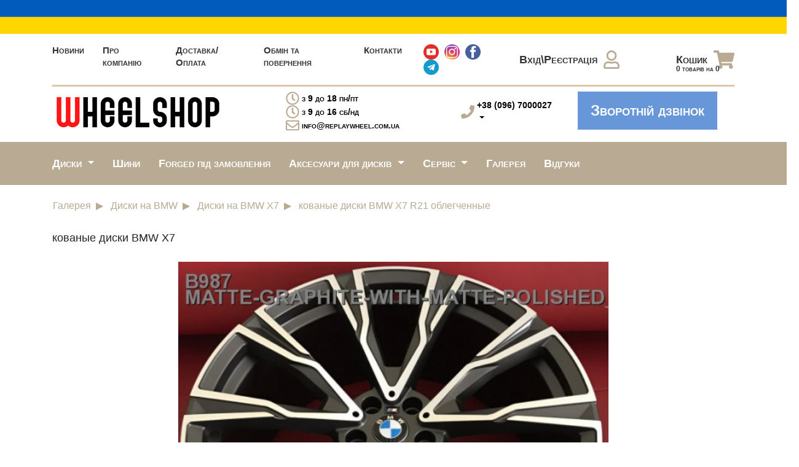

--- FILE ---
content_type: text/html; charset=UTF-8
request_url: https://www.wheelshop.com.ua/galleries/kovanye-diski-bmw-x7-r21-oblegchennye
body_size: 77374
content:
<!DOCTYPE html>
<html lang="ru">
<head>
    <title>Купить кованые диски BMW X7 R21,22 G07, XB7 Alpina R23 - или оригинал</title>
    <!-- Meta -->
    <meta charset="UTF-8">
    <meta name="viewport" content="width=device-width, initial-scale=1, user-scalable=no, maximum-scale=1">
    <meta http-equiv="Content-Type" content="text/html; charset=utf-8"/>
    <meta name="description"
          content="Купить кованые оригинальные облегченные диски BMW X7M R21,22,23 G07, XB7 Alpina R23 в наличии и под заказ на оптовом складе в Украине с гарантией качества, эксклюзивные кованые диски в Киеве">
    
    <link rel=canonical href="https://www.wheelshop.com.ua/galleries/kovanye-diski-bmw-x7-r21-oblegchennye" />

    <meta http-equiv="X-UA-Compatible" content="IE=edge">
    <meta name="mobile-web-app-capable" content="yes">
    <meta name="apple-mobile-web-app-capable" content="yes">
    <meta name="apple-mobile-web-app-title" content="">
    
    <meta property="og:title"
          content="Купить кованые диски BMW X7 R21,22 G07, XB7 Alpina R23 - или оригинал"/>
    <meta property="og:description"
          content="Купить кованые оригинальные облегченные диски BMW X7M R21,22,23 G07, XB7 Alpina R23 в наличии и под заказ на оптовом складе в Украине с гарантией качества, эксклюзивные кованые диски в Киеве"/>
    <meta property="og:type" content="text/html"/>
    <meta property="og:url" content=""/>
    <meta property="og:image" content="https://www.wheelshop.com.ua/photo/galleries/b/kovanye-diski-bmw-x7-r21-oblegchennye_257_0.jpg"/>
    <meta name="msapplication-TileImage" content="/favicon.ico">
    <link rel="icon" type="image/png" href="/favicon.ico" sizes="16x16"/>
    <!-- Google Tag Manager -->
    <script>(function(w,d,s,l,i){w[l]=w[l]||[];w[l].push({'gtm.start':
                new Date().getTime(),event:'gtm.js'});var f=d.getElementsByTagName(s)[0],
            j=d.createElement(s),dl=l!='dataLayer'?'&l='+l:'';j.async=true;j.src=
            'https://www.googletagmanager.com/gtm.js?id='+i+dl;f.parentNode.insertBefore(j,f);
        })(window,document,'script','dataLayer','GTM-KXNQX78K');</script>

    

    <!-- Bootstrap CSS-->
    <link rel="stylesheet" href="https://stackpath.bootstrapcdn.com/bootstrap/4.1.3/css/bootstrap.min.css"
          integrity="sha384-MCw98/SFnGE8fJT3GXwEOngsV7Zt27NXFoaoApmYm81iuXoPkFOJwJ8ERdknLPMO" crossorigin="anonymous">
    <!-- Normalize CSS -->
    <link rel="stylesheet" href="/css/normalize.css">
    <!-- jQuery -->
    <script src="https://code.jquery.com/jquery-3.3.1.min.js"
            integrity="sha256-FgpCb/KJQlLNfOu91ta32o/NMZxltwRo8QtmkMRdAu8=" crossorigin="anonymous"></script>
    <script
            src="https://code.jquery.com/ui/1.12.1/jquery-ui.min.js"
            integrity="sha256-VazP97ZCwtekAsvgPBSUwPFKdrwD3unUfSGVYrahUqU="
            crossorigin="anonymous"></script>
    <!-- Font Awesome -->
    <script defer src="https://use.fontawesome.com/releases/v5.6.1/js/all.js"
            integrity="sha384-R5JkiUweZpJjELPWqttAYmYM1P3SNEJRM6ecTQF05pFFtxmCO+Y1CiUhvuDzgSVZ"
            crossorigin="anonymous"></script>
    
    <!--  My CSS -->
    <link rel="stylesheet" href="/css/style.css?v12.2.1">
    <link rel="stylesheet" href="/css/style-no-scss.css?v13.4">

        <meta name="facebook-domain-verification" content="ia1g1518qhuh9n7za2dcu1p4fb73u7" />
    <meta name="google-site-verification" content="sudrkhXV1__b3wuAMrFfVura-q3Lzjf9eInk2CAbGnU" />
                <!-- Facebook Pixel Code -->
        <script>
            !function(f,b,e,v,n,t,s)
            {if(f.fbq)return;n=f.fbq=function(){n.callMethod?
                n.callMethod.apply(n,arguments):n.queue.push(arguments)};
                if(!f._fbq)f._fbq=n;n.push=n;n.loaded=!0;n.version='2.0';
                n.queue=[];t=b.createElement(e);t.async=!0;
                t.src=v;s=b.getElementsByTagName(e)[0];
                s.parentNode.insertBefore(t,s)}(window, document,'script',
                'https://connect.facebook.net/en_US/fbevents.js');
            fbq('init', '489712145226310');
            fbq('track', 'PageView');
        </script>
        <noscript><img height="1" width="1" style="display:none"
                       src="https://www.facebook.com/tr?id=489712145226310&ev=PageView&noscript=1"
            /></noscript>
        <!-- End Facebook Pixel Code -->

        <!-- leeloo init code -->
        <script>
            window.LEELOO = function(){
                window.LEELOO_INIT = { id: '670f8f1c2d326decef75f30c' };
                var js = document.createElement('script');
                js.src = 'https://app.leeloo.ai/init.js';
                js.async = true;
                document.getElementsByTagName('head')[0].appendChild(js);
            }; LEELOO();
        </script>
        <!-- end leeloo init code -->

                    <script>window.LEELOO_LEADGENTOOLS = (window.LEELOO_LEADGENTOOLS || []).concat('2upc92');</script>
                </head>
<body>
<!-- Google Tag Manager (noscript) -->
<noscript><iframe src="https://www.googletagmanager.com/ns.html?id=GTM-KXNQX78K"
                  height="0" width="0" style="display:none;visibility:hidden"></iframe></noscript>
<!-- End Google Tag Manager (noscript) -->


<div class="assistance_military">
    
    </div>
<div id="wrap">
<header>
    <div class="container">
        <div class="head-top pt-lg-3 pb-lg-3">
            <div class="row">
                <div class="col-lg-8 d-flex align-items-center">
                    <ul>
                                                    <li><a href="https://www.wheelshop.com.ua/news" title="Новини">Новини</a></li>
                                                    <li><a href="https://www.wheelshop.com.ua/about" title="Ковані та легкосплавні диски">Про компанію</a></li>
                                                    <li><a href="https://www.wheelshop.com.ua/delivery" title="Способи доставки та оплата">Доставка/Оплата</a></li>
                                                    <li><a href="https://www.wheelshop.com.ua/warranty" title="Гарантія та  сервісне обслуговування">Обмін та повернення</a></li>
                                                    <li><a href="https://www.wheelshop.com.ua/contacts" title="Контакти">Контакти</a></li>
                                                <li class="icon-social">
                            <a href="https://www.youtube.com/user/strela077" target="_blank"><img src="/img/social/youtube.png" border="0"></a>
                            <a href="https://www.instagram.com/wheelshop.com.ua/" target="_blank"><img src="/img/social/instagram.png" border="0"></a>
                            <a href="https://www.facebook.com/wheelshop.com.ua/" target="_blank"><img src="/img/social/facebook.png" border="0"></a>
                            
                                <a href="https://wep.wf/2upc92" target="_blank"><img src="/img/social/telegram.png" border="0"></a>
                                                    </li>
                    </ul>
                </div>
                <div class="col-lg-4 d-flex justify-content-between">
                                            <a href="https://www.wheelshop.com.ua/login" class="d-flex align-items-center">Вхід\Реєстрація<i class="far fa-user"></i></a>
                                        <a href="https://www.wheelshop.com.ua/cart" class="d-flex align-items-center cart_top">Кошик<i class="fas fa-shopping-cart"></i><span></span></a>
                </div>
            </div>
        </div>
        <div class="head-mid pt-lg-2 pb-lg-3">
            <div class="row">
                <div class="col-lg-4">
                    <a href="https://www.wheelshop.com.ua">
                        <img src="/img/logo.png?20250604" alt="">
                    </a>
                </div>
                <div class="col-lg">
                    <ul class="mail h-100 d-flex justify-content-between flex-column">
                        <li><i class="far fa-clock mr-1"></i> з 9 до 18 пн/пт</li>
                        <li><i class="far fa-clock mr-1"></i> з 9 до 16 сб/нд</li>
                        <li><i class="far fa-envelope mr-1"></i><a href="mail:info@replaywheel.com.ua">info@replaywheel.com.ua</a></li>
                    </ul>
                </div>
                <div class="col-lg-2 d-flex align-self-center justify-content-between">
                    <i class="fas fa-phone mr-1 align-self-center"></i>
                    <ul class="num h-100 d-flex flex-column"><!-- <i class="fas fa-phone"></i> -->
                        
                        <li><div class="dropdown dropdown-phones">
    <a class="dropdown-toggle" href="#" role="button" id="dropdownPhonetopMobileMenuLink" data-toggle="dropdown" aria-haspopup="true" aria-expanded="false">
        +38 (096) 7000027
    </a>
    <div class="dropdown-menu" aria-labelledby="dropdownPhonetopMobileMenuLink">
                    <h6 class="dropdown-header">Диски</h6>
                            <a class="dropdown-item" href="tel:+380967000027">+38 (096) 7000027</a>
                            <a class="dropdown-item" href="tel:+380967000010">+38 (096) 7000010</a>
                                <h6 class="dropdown-header">Шини</h6>
                            <a class="dropdown-item" href="tel:+380960070008">+38 (096) 0070008</a>
                            <a class="dropdown-item" href="tel:+380960070001">+38 (096) 0070001</a>
                                <h6 class="dropdown-header">Шиномонтаж і покраска</h6>
                            <a class="dropdown-item" href="tel:+380960070006">+38 (096) 0070006</a>
                                <h6 class="dropdown-header">Розвал</h6>
                            <a class="dropdown-item" href="tel:+380970070785">+38 (097) 0070785</a>
                                <h6 class="dropdown-header">Мийка</h6>
                            <a class="dropdown-item" href="tel:+380680070006">+38 (068) 0070006</a>
                        </div>
</div></li>
                    </ul>
                </div>
                <style>
                    .list_phone_montag{
                        display: flex;
                        flex-flow: column;
                        border: 1px solid #b9aa93;
                        border-radius: 4px;
                        padding: 4px;
                    }
                    .list_phone_montag a{
                        color: red;
                    }
                    .list_phone_montag div{
                        text-align: right;
                        font-size: 10px;
                        width: 100%;
                        color: red;
                    }
                </style>
                <div class="col-lg">
                    <a href="" class="btn btn2" data-win="callback">Зворотній дзвінок</a>
                </div>
            </div>
        </div>
        <div class="head-mob">
            <nav class="navbar navbar-expand-xl px-0">
                <a href="https://www.wheelshop.com.ua">
                    <img src="/img/logo.png?20220405" alt="">
                </a>

                <button class="navbar-dark bg-dark navbar-toggler" type="button" data-toggle="collapse" data-target="#navbarSupportedContent" aria-controls="navbarSupportedContent" aria-expanded="false" aria-label="Toggle navigation">
                    <span class=" navbar-toggler-icon"></span>
                </button>
                <div class="account col-12 d-flex justify-content-between">
                                            <a href="https://www.wheelshop.com.ua/login" class="d-flex align-items-center">Вхід\Реєстрація<i class="far fa-user"></i></a>
                                        <a href="https://www.wheelshop.com.ua/cart" class="d-flex align-items-center cart_top">Кошик<i class="fas fa-shopping-cart"></i><span></span></a>
                </div>
                <div class="collapse navbar-collapse" id="navbarSupportedContent">
                    <div class="row mt-3">
                        <div class="col-xl-3 col-lg-3 col-md-6 col-sm-6 col-7">
                            <ul class=" menu">
                        <li><a href="https://www.wheelshop.com.ua/news" title="Новини">Новини</a></li>
                                <li><a href="https://www.wheelshop.com.ua/about" title="Ковані та легкосплавні диски">Про компанію</a></li>
                                <li><a href="https://www.wheelshop.com.ua/delivery" title="Способи доставки та оплата">Доставка/Оплата</a></li>
                                <li><a href="https://www.wheelshop.com.ua/warranty" title="Гарантія та  сервісне обслуговування">Обмін та повернення</a></li>
                                <li><a href="https://www.wheelshop.com.ua/contacts" title="Контакти">Контакти</a></li>
                
</ul>                        </div>
                        <div class="col-xl-2 col-lg-2 col-md-6 col-sm-6 col-5">
                            <ul class=" menu">
                        <li>
                <div class="dropdown show">
                    <a class="dropdown-toggle" href="#" role="button" id="dropdownMenuLink" data-toggle="dropdown" aria-haspopup="true" aria-expanded="false">
                        Диски
                    </a>

                    <div class="dropdown-menu" aria-labelledby="dropdownMenuLink">
                                                                                    <a class="dropdown-item" href="https://www.wheelshop.com.ua/wheels/makes" title="Виробники">Виробники</a>
                                                                                                                <a class="dropdown-item" href="https://www.wheelshop.com.ua/liti" title="Литі диски">Литі</a>
                                                                                                                <a class="dropdown-item" href="https://www.wheelshop.com.ua/stalevi" title="Сталеві диски">Сталеві</a>
                                                                                                                <a class="dropdown-item" href="https://www.wheelshop.com.ua/forged" title="Ковані диски">Ковані</a>
                                                                                                                <a class="dropdown-item" href="https://www.wheelshop.com.ua/ff" title="Flow Forming диски">Flow Forming</a>
                                                                        </div>
                </div>
            </li>
                                <li><a href="https://www.wheelshop.com.ua/tires" title="Шини">Шини</a></li>
                                <li><a href="https://www.wheelshop.com.ua/wheels/forged" title="Ковані диски під замовлення">Forged під замовлення</a></li>
                                <li>
                <div class="dropdown show">
                    <a class="dropdown-toggle" href="#" role="button" id="dropdownMenuLink" data-toggle="dropdown" aria-haspopup="true" aria-expanded="false">
                        Аксесуари для дисків
                    </a>

                    <div class="dropdown-menu" aria-labelledby="dropdownMenuLink">
                                                                                    <a class="dropdown-item" href="https://www.wheelshop.com.ua/accessories/datchiki" title="Датчики Original">Датчики Original</a>
                                                                                                                <a class="dropdown-item" href="https://www.wheelshop.com.ua/accessories/sekretki-dlya-lityh-diskov" title="Секретки для литих дисків">Секретки для литих дисків</a>
                                                                                                                <a class="dropdown-item" href="https://www.wheelshop.com.ua/accessories/krepezh-dlya-diskov-bolty-i-gayki" title="Кріплення для дисків (болти та гайки)">Кріплення для дисків (болти та гайки)</a>
                                                                                                                <a class="dropdown-item" href="https://www.wheelshop.com.ua/accessories/kolpaki" title="Ковпаки">Ковпаки</a>
                                                                        </div>
                </div>
            </li>
                                <li>
                <div class="dropdown show">
                    <a class="dropdown-toggle" href="#" role="button" id="dropdownMenuLink" data-toggle="dropdown" aria-haspopup="true" aria-expanded="false">
                        Сервіс
                    </a>

                    <div class="dropdown-menu" aria-labelledby="dropdownMenuLink">
                                                                                    <a class="dropdown-item" href="https://www.wheelshop.com.ua/shinomontazh" title="Шиномонтаж">Шиномонтаж</a>
                                                                                                                <a class="dropdown-item" href="https://www.wheelshop.com.ua/pokraska-diskiv" title="Покраска дисків">Покраска дисків</a>
                                                                                                                <a class="dropdown-item" href="https://www.wheelshop.com.ua/sezonne-zberigannya" title="Сезонне зберігання">Сезонне зберігання</a>
                                                                                                                <a class="dropdown-item" href="https://www.wheelshop.com.ua/miyka" title="Мийка">Мийка</a>
                                                                                                                <a class="dropdown-item" href="https://www.wheelshop.com.ua/rozval-shodzhennya" title="Розвал-сходження">Розвал-сходження</a>
                                                                                                                <a class="dropdown-item" href="https://www.wheelshop.com.ua/datchiki-tisku-shin-propiska-diagnostika" title="Датчики тиску шин (прописка/діагностика)">Датчики тиску шин (прописка/діагностика)</a>
                                                                        </div>
                </div>
            </li>
                                <li><a href="https://www.wheelshop.com.ua/galleries" title="Галерея дисків">Галерея</a></li>
                                <li><a href="https://www.wheelshop.com.ua/reviews" title="Відгуки">Відгуки</a></li>
                
</ul>                        </div>
                        <div class="col-xl-4 col-lg-4 col-md-6 col-sm-6">
                            <ul class="mail h-100 d-flex justify-content-start flex-column">
                                <li><i class="far fa-clock mr-1"></i> з 9 до 19 щоденно</li>
                                <li><i class="far fa-envelope mr-1"></i><a href="mail:info@replaywheel.com.ua">info@replaywheel.com.ua</a></li>
                            </ul>
                        </div>
                        <div class="col-xl-3 col-lg-3 col-md-6 col-sm-6 d-flex">
                            <i class="fas fa-phone"></i>
                            <ul class="num h-100 pl-1 d-flex justify-content-start flex-column">
                                
                                                                    <li>
                                        <div class="dropdown dropdown-phones">
    <a class="dropdown-toggle" href="#" role="button" id="dropdownPhonetopMenuLink" data-toggle="dropdown" aria-haspopup="true" aria-expanded="false">
        +38 (096) 7000027
    </a>
    <div class="dropdown-menu" aria-labelledby="dropdownPhonetopMenuLink">
                    <h6 class="dropdown-header">Диски</h6>
                            <a class="dropdown-item" href="tel:+380967000027">+38 (096) 7000027</a>
                            <a class="dropdown-item" href="tel:+380967000010">+38 (096) 7000010</a>
                                <h6 class="dropdown-header">Шини</h6>
                            <a class="dropdown-item" href="tel:+380960070008">+38 (096) 0070008</a>
                            <a class="dropdown-item" href="tel:+380960070001">+38 (096) 0070001</a>
                                <h6 class="dropdown-header">Шиномонтаж і покраска</h6>
                            <a class="dropdown-item" href="tel:+380960070006">+38 (096) 0070006</a>
                                <h6 class="dropdown-header">Розвал</h6>
                            <a class="dropdown-item" href="tel:+380970070785">+38 (097) 0070785</a>
                                <h6 class="dropdown-header">Мийка</h6>
                            <a class="dropdown-item" href="tel:+380680070006">+38 (068) 0070006</a>
                        </div>
</div>                                    </li>
                                                                <li class="icon-social">
                                    <a href="https://www.youtube.com/user/strela077" target="_blank"><img src="/img/social/youtube.png" border="0"></a>
                                    <a href="https://www.instagram.com/wheelshop.com.ua/" target="_blank"><img src="/img/social/instagram.png" border="0"></a>
                                    <a href="https://www.facebook.com/wheelshop.com.ua/" target="_blank"><img src="/img/social/facebook.png" border="0"></a>
                                    <a href="https://t.me/WheelShop" target="_blank"><img src="/img/social/telegram.png" border="0"></a>
                                </li>
                            </ul>
                        </div>
                    </div>
                </div>
            </nav>
        </div>
    </div>
</header>
<style>
    .dropdown-phones .dropdown-header{
        padding: .5rem 1.5rem 0rem!important;
    }
    .dropdown-phones .dropdown-toggle:focus-visible, .dropdown-phones .dropdown-toggle:focus{
        outline: none;
    }
    @keyframes  blink {
        0% { color: red; }
        100% { color: black; }
    }
    @-webkit-keyframes blink {
        0% { color: red; }
        100% { color: black; }
    }
    .blink {
        -webkit-animation: blink 1s linear infinite;
        -moz-animation: blink 1s linear infinite;
        animation: blink 1s linear infinite;
    }
</style><section class="home">
    
    <style>
        .cont-head-bottom {
            position: relative;
            height: 70px;
            background: #b9aa93;
        }

        @media  only screen and (max-width: 1200px) {
            .cont-head-bottom {
                display: none !important;
            }
        }
    </style>
    <div class="cont-head-bottom">
        <div class="container">
            <div class="row">
                <div class="head-bottom">
                    <div class="col-lg">
                        <ul class=" d-flex align-items-center menu">
                        <li>
                <div class="dropdown show">
                    <a class="dropdown-toggle" href="#" role="button" id="dropdownMenuLink" data-toggle="dropdown" aria-haspopup="true" aria-expanded="false">
                        Диски
                    </a>

                    <div class="dropdown-menu" aria-labelledby="dropdownMenuLink">
                                                                                    <a class="dropdown-item" href="https://www.wheelshop.com.ua/wheels/makes" title="Виробники">Виробники</a>
                                                                                                                <a class="dropdown-item" href="https://www.wheelshop.com.ua/liti" title="Литі диски">Литі</a>
                                                                                                                <a class="dropdown-item" href="https://www.wheelshop.com.ua/stalevi" title="Сталеві диски">Сталеві</a>
                                                                                                                <a class="dropdown-item" href="https://www.wheelshop.com.ua/forged" title="Ковані диски">Ковані</a>
                                                                                                                <a class="dropdown-item" href="https://www.wheelshop.com.ua/ff" title="Flow Forming диски">Flow Forming</a>
                                                                        </div>
                </div>
            </li>
                                <li><a href="https://www.wheelshop.com.ua/tires" title="Шини">Шини</a></li>
                                <li><a href="https://www.wheelshop.com.ua/wheels/forged" title="Ковані диски під замовлення">Forged під замовлення</a></li>
                                <li>
                <div class="dropdown show">
                    <a class="dropdown-toggle" href="#" role="button" id="dropdownMenuLink" data-toggle="dropdown" aria-haspopup="true" aria-expanded="false">
                        Аксесуари для дисків
                    </a>

                    <div class="dropdown-menu" aria-labelledby="dropdownMenuLink">
                                                                                    <a class="dropdown-item" href="https://www.wheelshop.com.ua/accessories/datchiki" title="Датчики Original">Датчики Original</a>
                                                                                                                <a class="dropdown-item" href="https://www.wheelshop.com.ua/accessories/sekretki-dlya-lityh-diskov" title="Секретки для литих дисків">Секретки для литих дисків</a>
                                                                                                                <a class="dropdown-item" href="https://www.wheelshop.com.ua/accessories/krepezh-dlya-diskov-bolty-i-gayki" title="Кріплення для дисків (болти та гайки)">Кріплення для дисків (болти та гайки)</a>
                                                                                                                <a class="dropdown-item" href="https://www.wheelshop.com.ua/accessories/kolpaki" title="Ковпаки">Ковпаки</a>
                                                                        </div>
                </div>
            </li>
                                <li>
                <div class="dropdown show">
                    <a class="dropdown-toggle" href="#" role="button" id="dropdownMenuLink" data-toggle="dropdown" aria-haspopup="true" aria-expanded="false">
                        Сервіс
                    </a>

                    <div class="dropdown-menu" aria-labelledby="dropdownMenuLink">
                                                                                    <a class="dropdown-item" href="https://www.wheelshop.com.ua/shinomontazh" title="Шиномонтаж">Шиномонтаж</a>
                                                                                                                <a class="dropdown-item" href="https://www.wheelshop.com.ua/pokraska-diskiv" title="Покраска дисків">Покраска дисків</a>
                                                                                                                <a class="dropdown-item" href="https://www.wheelshop.com.ua/sezonne-zberigannya" title="Сезонне зберігання">Сезонне зберігання</a>
                                                                                                                <a class="dropdown-item" href="https://www.wheelshop.com.ua/miyka" title="Мийка">Мийка</a>
                                                                                                                <a class="dropdown-item" href="https://www.wheelshop.com.ua/rozval-shodzhennya" title="Розвал-сходження">Розвал-сходження</a>
                                                                                                                <a class="dropdown-item" href="https://www.wheelshop.com.ua/datchiki-tisku-shin-propiska-diagnostika" title="Датчики тиску шин (прописка/діагностика)">Датчики тиску шин (прописка/діагностика)</a>
                                                                        </div>
                </div>
            </li>
                                <li><a href="https://www.wheelshop.com.ua/galleries" title="Галерея дисків">Галерея</a></li>
                                <li><a href="https://www.wheelshop.com.ua/reviews" title="Відгуки">Відгуки</a></li>
                
</ul>                    </div>
                </div>
            </div>
        </div>
    </div>
                
        <section class="pb-xl-3 pb-lg-3 pb-md-3 pb-sm-3 pb-3">
            <div class="container">
                <div class="row">
                    <section class="">
        <div class="container">
            <div class="row">
                <nav aria-label="breadcrumb" itemscope itemtype="http://schema.org/BreadcrumbList">
                    <ol class="breadcrumb pl-3">
                                                                                    <li class="breadcrumb-item" itemprop="itemListElement" itemscope itemtype="http://schema.org/ListItem">
                                    <a itemprop="item" href="https://www.wheelshop.com.ua/galleries" title="Галерея">
                                        <span itemprop="name">Галерея</span>
                                        <meta itemprop="position" content="1"/>
                                    </a>
                                </li>
                                                                                                                <li class="breadcrumb-item" itemprop="itemListElement" itemscope itemtype="http://schema.org/ListItem">
                                    <a itemprop="item" href="https://www.wheelshop.com.ua/galleries/bmw" title="Диски на BMW">
                                        <span itemprop="name">Диски на BMW</span>
                                        <meta itemprop="position" content="2"/>
                                    </a>
                                </li>
                                                                                                                <li class="breadcrumb-item" itemprop="itemListElement" itemscope itemtype="http://schema.org/ListItem">
                                    <a itemprop="item" href="https://www.wheelshop.com.ua/galleries/bmw/x7" title="Диски на BMW X7">
                                        <span itemprop="name">Диски на BMW X7</span>
                                        <meta itemprop="position" content="3"/>
                                    </a>
                                </li>
                                                                                                                <li class="breadcrumb-item active" aria-current="page" itemprop="itemListElement" itemscope itemtype="http://schema.org/ListItem">
                                    <span itemprop="item">
                                        <span itemprop="name">кованые диски BMW X7 R21 облегченные</span>
                                        <meta itemprop="position" content="4"/>
                                    </span>
                                </li>
                                                                        </ol>
                </nav>
            </div>
        </div>
    </section>

                </div>
                                    <h1 class="p-title mt-2">кованые диски BMW X7</h1>
                            </div>
        </section>
                        
    
        
            
                
            
        
    

            <div class="container">
            <div class="row mb-5">
                <div class="col text-center">
                    <a href="https://www.wheelshop.com.ua/photo/galleries/1570-0-olx-kovanye-diski-bmw-x7-r21-oblegchennye_1614348985.jpg" class="fancybox-thumbs" data-fancybox-group="gallery" title="кованые диски BMW X7 R21 облегченные" target="_blank">
                        <img src="https://www.wheelshop.com.ua/photo/galleries/b/kovanye-diski-bmw-x7-r21-oblegchennye_257_0.jpg" title="кованые диски BMW X7 R21 облегченные" alt="кованые диски BMW X7 R21 облегченные" style="width:100%; max-width: 700px">
                    </a>
                </div>
            </div>
        </div>
    
            <section class="shop pb-xl-3 pb-lg-3 pb-md-3 pb-sm-3 pb-3">
            <div class="container">
                <h2>Купить диски на BMW X7</h2>
                <div class="grid">
                    <div class="row items d-flex justify-content-lg-between">
                                                    <div class="item element-item">
    <form method="POST" action="https://www.wheelshop.com.ua/galleries/kovanye-diski-bmw-x7-r21-oblegchennye" accept-charset="UTF-8" data-ajax-url="https://www.wheelshop.com.ua/ajax/cart" class="cart-product"><input name="_token" type="hidden" value="fagpxAd6PPnNX3diRDUAlnBx1l4kTAHr4DSbkrwh">
    <input class="form_secret" name="form_secret" type="hidden">
    <input name="product" type="hidden" value="W33273">
    <input name="product_price" type="hidden" value="26923">
            
            <a href="https://www.wheelshop.com.ua/ws-forged/ws-111c/satin-black-dark-machined-face-forged-22x10-5-psd-5x112-et-43-dia-66-45" class="link-image">
                <img src="https://www.wheelshop.com.ua/photo/wheels/s/ws-forged-ws-111c-satin_black_dark_machined_face_forged_43958.jpg" alt="WS FORGED WS-111C SATIN_BLACK_DARK_MACHINED_FACE_FORGED" class="cart-product-image">
                            </a>

        
        <div class="item-title">

        <a href="https://www.wheelshop.com.ua/ws-forged/ws-111c/satin-black-dark-machined-face-forged-22x10-5-psd-5x112-et-43-dia-66-45"><h3 class="text-center">Диски на BMW X7<br>R22 5x112 43.0 10.5J h 66.45 WS-111C SATIN BLACK DARK MACHINED FACE FORGED WS FORGED</h3></a>
        <h4 class="text-center mb-3">WS FORGED</h4>
    </div>
            <div class="price d-flex flex-column justify-content-around align-items-center">
                            <div class="retail d-flex flex-column align-items-center">
                    <h5>Ціна за 1 шт.</h5>
                    <p>26923</p>
                </div>
                    </div>
    <div action="" class="qua-add d-flex justify-content-center">
        <input id="minus" type="button" class="minus" value="-">
        <input id="theInput" name="quantity" type="number" size="4" class="input-text qty qua text" title="Кількість" value="2" min="1" max="2" step="1">
        <input id="plus" type="button" class="plus" value="+">
        <a href="" class="add-btn cart-product-button">у кошик</a>
    </div>
            </form>
    </div>                                                    <div class="item element-item">
    <form method="POST" action="https://www.wheelshop.com.ua/galleries/kovanye-diski-bmw-x7-r21-oblegchennye" accept-charset="UTF-8" data-ajax-url="https://www.wheelshop.com.ua/ajax/cart" class="cart-product"><input name="_token" type="hidden" value="fagpxAd6PPnNX3diRDUAlnBx1l4kTAHr4DSbkrwh">
    <input class="form_secret" name="form_secret" type="hidden">
    <input name="product" type="hidden" value="W33274">
    <input name="product_price" type="hidden" value="26923">
            
            <a href="https://www.wheelshop.com.ua/ws-forged/ws-211c/gloss-black-machined-face-forged-22x10-5-psd-5x112-et-43-dia-66-45" class="link-image">
                <img src="https://www.wheelshop.com.ua/photo/wheels/s/ws-forged-ws-211c-gloss_black_machined_face_forged_44032.jpg" alt="WS FORGED WS-211C GLOSS_BLACK_MACHINED_FACE_FORGED" class="cart-product-image">
                            </a>

        
        <div class="item-title">

        <a href="https://www.wheelshop.com.ua/ws-forged/ws-211c/gloss-black-machined-face-forged-22x10-5-psd-5x112-et-43-dia-66-45"><h3 class="text-center">Диски на BMW X7<br>R22 5x112 43.0 10.5J h 66.45 WS-211C GLOSS BLACK MACHINED FACE FORGED WS FORGED</h3></a>
        <h4 class="text-center mb-3">WS FORGED</h4>
    </div>
            <div class="price d-flex flex-column justify-content-around align-items-center">
                            <div class="retail d-flex flex-column align-items-center">
                    <h5>Ціна за 1 шт.</h5>
                    <p>26923</p>
                </div>
                    </div>
    <div action="" class="qua-add d-flex justify-content-center">
        <input id="minus" type="button" class="minus" value="-">
        <input id="theInput" name="quantity" type="number" size="4" class="input-text qty qua text" title="Кількість" value="2" min="1" max="2" step="1">
        <input id="plus" type="button" class="plus" value="+">
        <a href="" class="add-btn cart-product-button">у кошик</a>
    </div>
            </form>
    </div>                                                    <div class="item element-item">
    <form method="POST" action="https://www.wheelshop.com.ua/galleries/kovanye-diski-bmw-x7-r21-oblegchennye" accept-charset="UTF-8" data-ajax-url="https://www.wheelshop.com.ua/ajax/cart" class="cart-product"><input name="_token" type="hidden" value="fagpxAd6PPnNX3diRDUAlnBx1l4kTAHr4DSbkrwh">
    <input class="form_secret" name="form_secret" type="hidden">
    <input name="product" type="hidden" value="W33297">
    <input name="product_price" type="hidden" value="51175">
            
            <a href="https://www.wheelshop.com.ua/ws-forged/ws-028c/satin-black-lip-gloss-black-forged-23x11-0-psd-5x112-et-45-dia-66-5" class="link-image">
                <img src="https://www.wheelshop.com.ua/photo/wheels/s/ws-forged-ws-028c-satin_black_lip_gloss_black_forged_43951.jpg" alt="WS FORGED WS-028C SATIN_BLACK_LIP_GLOSS_BLACK_FORGED" class="cart-product-image">
                            </a>

        
        <div class="item-title">

        <a href="https://www.wheelshop.com.ua/ws-forged/ws-028c/satin-black-lip-gloss-black-forged-23x11-0-psd-5x112-et-45-dia-66-5"><h3 class="text-center">Диски на BMW X7<br>R23 5x112 45.0 11.0J h 66.5 WS-028C SATIN BLACK LIP GLOSS BLACK FORGED WS FORGED (2-Piece satin black bolts)</h3></a>
        <h4 class="text-center mb-3">WS FORGED</h4>
    </div>
            <div class="price d-flex flex-column justify-content-around align-items-center">
                            <div class="retail d-flex flex-column align-items-center">
                    <h5>Ціна за 1 шт.</h5>
                    <p>51175</p>
                </div>
                    </div>
    <div action="" class="qua-add d-flex justify-content-center">
        <input id="minus" type="button" class="minus" value="-">
        <input id="theInput" name="quantity" type="number" size="4" class="input-text qty qua text" title="Кількість" value="2" min="1" max="2" step="1">
        <input id="plus" type="button" class="plus" value="+">
        <a href="" class="add-btn cart-product-button">у кошик</a>
    </div>
            </form>
    </div>                                                    <div class="item element-item">
    <form method="POST" action="https://www.wheelshop.com.ua/galleries/kovanye-diski-bmw-x7-r21-oblegchennye" accept-charset="UTF-8" data-ajax-url="https://www.wheelshop.com.ua/ajax/cart" class="cart-product"><input name="_token" type="hidden" value="fagpxAd6PPnNX3diRDUAlnBx1l4kTAHr4DSbkrwh">
    <input class="form_secret" name="form_secret" type="hidden">
    <input name="product" type="hidden" value="W33499">
    <input name="product_price" type="hidden" value="17355">
            
            <a href="https://www.wheelshop.com.ua/replica/b594/mb-22x10-5-psd-5x112-et-43-dia-66-6" class="link-image">
                <img src="https://www.wheelshop.com.ua/photo/wheels/s/replica-b594-mb_44647.jpg" alt="Replica B594 MB" class="cart-product-image">
                            </a>

        
        <div class="item-title">

        <a href="https://www.wheelshop.com.ua/replica/b594/mb-22x10-5-psd-5x112-et-43-dia-66-6"><h3 class="text-center">Диски на BMW X7<br>R22 5x112 43.0 10.5J h 66.6 B594 MB R</h3></a>
        <h4 class="text-center mb-3">R</h4>
    </div>
            <div class="price d-flex flex-column justify-content-around align-items-center">
                            <div class="retail d-flex flex-column align-items-center">
                    <h5>Ціна за 1 шт.</h5>
                    <p><s>19090</s> 17355</p>
                </div>
                    </div>
    <div action="" class="qua-add d-flex justify-content-center">
        <input id="minus" type="button" class="minus" value="-">
        <input id="theInput" name="quantity" type="number" size="4" class="input-text qty qua text" title="Кількість" value="4" min="1" max="8" step="1">
        <input id="plus" type="button" class="plus" value="+">
        <a href="" class="add-btn cart-product-button">у кошик</a>
    </div>
            </form>
    </div>                                                    <div class="item element-item">
    <form method="POST" action="https://www.wheelshop.com.ua/galleries/kovanye-diski-bmw-x7-r21-oblegchennye" accept-charset="UTF-8" data-ajax-url="https://www.wheelshop.com.ua/ajax/cart" class="cart-product"><input name="_token" type="hidden" value="fagpxAd6PPnNX3diRDUAlnBx1l4kTAHr4DSbkrwh">
    <input class="form_secret" name="form_secret" type="hidden">
    <input name="product" type="hidden" value="W33759">
    <input name="product_price" type="hidden" value="36713">
            
            <a href="https://www.wheelshop.com.ua/replica-forged/b1031/gloss-black-machined-face-forged-23x10-5-psd-5x112-et-43-dia-66-6" class="link-image">
                <img src="https://www.wheelshop.com.ua/photo/wheels/s/replica-forged-b1031-gloss_black_machined_face_forged_45299.jpg" alt="Replica FORGED B1031 GLOSS_BLACK_MACHINED_FACE_FORGED" class="cart-product-image">
                            </a>

        
        <div class="item-title">

        <a href="https://www.wheelshop.com.ua/replica-forged/b1031/gloss-black-machined-face-forged-23x10-5-psd-5x112-et-43-dia-66-6"><h3 class="text-center">Диски на BMW X7<br>R23 5x112 43.0 10.5J h 66.6 B1031 GLOSS BLACK MACHINED FACE FORGED R FORGED</h3></a>
        <h4 class="text-center mb-3">R FORGED</h4>
    </div>
            <div class="price d-flex flex-column justify-content-around align-items-center">
                            <div class="retail d-flex flex-column align-items-center">
                    <h5>Ціна за 1 шт.</h5>
                    <p>36713</p>
                </div>
                    </div>
    <div action="" class="qua-add d-flex justify-content-center">
        <input id="minus" type="button" class="minus" value="-">
        <input id="theInput" name="quantity" type="number" size="4" class="input-text qty qua text" title="Кількість" value="2" min="1" max="2" step="1">
        <input id="plus" type="button" class="plus" value="+">
        <a href="" class="add-btn cart-product-button">у кошик</a>
    </div>
            </form>
    </div>                                                    <div class="item element-item">
    <form method="POST" action="https://www.wheelshop.com.ua/galleries/kovanye-diski-bmw-x7-r21-oblegchennye" accept-charset="UTF-8" data-ajax-url="https://www.wheelshop.com.ua/ajax/cart" class="cart-product"><input name="_token" type="hidden" value="fagpxAd6PPnNX3diRDUAlnBx1l4kTAHr4DSbkrwh">
    <input class="form_secret" name="form_secret" type="hidden">
    <input name="product" type="hidden" value="W31478">
    <input name="product_price" type="hidden" value="36713">
            
            <a href="https://www.wheelshop.com.ua/ws-forged/ws-003c/matt-bronze-forged-23x10-5-psd-5x112-et-43-dia-66-5" class="link-image">
                <img src="https://www.wheelshop.com.ua/photo/wheels/s/ws-forged-ws-003c-matt_bronze_forged_40193.jpg" alt="WS FORGED WS-003C MATT_BRONZE_FORGED" class="cart-product-image">
                            </a>

        
        <div class="item-title">

        <a href="https://www.wheelshop.com.ua/ws-forged/ws-003c/matt-bronze-forged-23x10-5-psd-5x112-et-43-dia-66-5"><h3 class="text-center">Диски на BMW X7<br>R23 5x112 43.0 10.5J h 66.5 WS-003C MATT BRONZE FORGED WS FORGED</h3></a>
        <h4 class="text-center mb-3">WS FORGED</h4>
    </div>
            <div class="price d-flex flex-column justify-content-around align-items-center">
                            <div class="retail d-flex flex-column align-items-center">
                    <h5>Ціна за 1 шт.</h5>
                    <p>36713</p>
                </div>
                    </div>
    <div action="" class="qua-add d-flex justify-content-center">
        <input id="minus" type="button" class="minus" value="-">
        <input id="theInput" name="quantity" type="number" size="4" class="input-text qty qua text" title="Кількість" value="2" min="1" max="2" step="1">
        <input id="plus" type="button" class="plus" value="+">
        <a href="" class="add-btn cart-product-button">у кошик</a>
    </div>
            </form>
    </div>                                                    <div class="item element-item">
    <form method="POST" action="https://www.wheelshop.com.ua/galleries/kovanye-diski-bmw-x7-r21-oblegchennye" accept-charset="UTF-8" data-ajax-url="https://www.wheelshop.com.ua/ajax/cart" class="cart-product"><input name="_token" type="hidden" value="fagpxAd6PPnNX3diRDUAlnBx1l4kTAHr4DSbkrwh">
    <input class="form_secret" name="form_secret" type="hidden">
    <input name="product" type="hidden" value="W33270">
    <input name="product_price" type="hidden" value="26923">
            
            <a href="https://www.wheelshop.com.ua/ws-forged/ws-111c/satin-black-dark-machined-face-forged-22x9-5-psd-5x112-et-37-dia-66-45" class="link-image">
                <img src="https://www.wheelshop.com.ua/photo/wheels/s/ws-forged-ws-111c-satin_black_dark_machined_face_forged_43958.jpg" alt="WS FORGED WS-111C SATIN_BLACK_DARK_MACHINED_FACE_FORGED" class="cart-product-image">
                            </a>

        
        <div class="item-title">

        <a href="https://www.wheelshop.com.ua/ws-forged/ws-111c/satin-black-dark-machined-face-forged-22x9-5-psd-5x112-et-37-dia-66-45"><h3 class="text-center">Диски на BMW X7<br>R22 5x112 37.0 9.5J h 66.45 WS-111C SATIN BLACK DARK MACHINED FACE FORGED WS FORGED</h3></a>
        <h4 class="text-center mb-3">WS FORGED</h4>
    </div>
            <div class="price d-flex flex-column justify-content-around align-items-center">
                            <div class="retail d-flex flex-column align-items-center">
                    <h5>Ціна за 1 шт.</h5>
                    <p>26923</p>
                </div>
                    </div>
    <div action="" class="qua-add d-flex justify-content-center">
        <input id="minus" type="button" class="minus" value="-">
        <input id="theInput" name="quantity" type="number" size="4" class="input-text qty qua text" title="Кількість" value="2" min="1" max="2" step="1">
        <input id="plus" type="button" class="plus" value="+">
        <a href="" class="add-btn cart-product-button">у кошик</a>
    </div>
            </form>
    </div>                                                    <div class="item element-item">
    <form method="POST" action="https://www.wheelshop.com.ua/galleries/kovanye-diski-bmw-x7-r21-oblegchennye" accept-charset="UTF-8" data-ajax-url="https://www.wheelshop.com.ua/ajax/cart" class="cart-product"><input name="_token" type="hidden" value="fagpxAd6PPnNX3diRDUAlnBx1l4kTAHr4DSbkrwh">
    <input class="form_secret" name="form_secret" type="hidden">
    <input name="product" type="hidden" value="W33295">
    <input name="product_price" type="hidden" value="51175">
            
            <a href="https://www.wheelshop.com.ua/ws-forged/ws-028c/satin-black-lip-gloss-black-forged-23x9-5-psd-5x112-et-36-dia-66-5" class="link-image">
                <img src="https://www.wheelshop.com.ua/photo/wheels/s/ws-forged-ws-028c-satin_black_lip_gloss_black_forged_43951.jpg" alt="WS FORGED WS-028C SATIN_BLACK_LIP_GLOSS_BLACK_FORGED" class="cart-product-image">
                            </a>

        
        <div class="item-title">

        <a href="https://www.wheelshop.com.ua/ws-forged/ws-028c/satin-black-lip-gloss-black-forged-23x9-5-psd-5x112-et-36-dia-66-5"><h3 class="text-center">Диски на BMW X7<br>R23 5x112 36.0 9.5J h 66.5 WS-028C SATIN BLACK LIP GLOSS BLACK FORGED WS FORGED (2-Piece satin black bolts)</h3></a>
        <h4 class="text-center mb-3">WS FORGED</h4>
    </div>
            <div class="price d-flex flex-column justify-content-around align-items-center">
                            <div class="retail d-flex flex-column align-items-center">
                    <h5>Ціна за 1 шт.</h5>
                    <p>51175</p>
                </div>
                    </div>
    <div action="" class="qua-add d-flex justify-content-center">
        <input id="minus" type="button" class="minus" value="-">
        <input id="theInput" name="quantity" type="number" size="4" class="input-text qty qua text" title="Кількість" value="2" min="1" max="2" step="1">
        <input id="plus" type="button" class="plus" value="+">
        <a href="" class="add-btn cart-product-button">у кошик</a>
    </div>
            </form>
    </div>                                                    <div class="item element-item">
    <form method="POST" action="https://www.wheelshop.com.ua/galleries/kovanye-diski-bmw-x7-r21-oblegchennye" accept-charset="UTF-8" data-ajax-url="https://www.wheelshop.com.ua/ajax/cart" class="cart-product"><input name="_token" type="hidden" value="fagpxAd6PPnNX3diRDUAlnBx1l4kTAHr4DSbkrwh">
    <input class="form_secret" name="form_secret" type="hidden">
    <input name="product" type="hidden" value="W33493">
    <input name="product_price" type="hidden" value="17355">
            
            <a href="https://www.wheelshop.com.ua/replica/b594/mb-22x9-5-psd-5x112-et-32-dia-66-6" class="link-image">
                <img src="https://www.wheelshop.com.ua/photo/wheels/s/replica-b594-mb_44647.jpg" alt="Replica B594 MB" class="cart-product-image">
                            </a>

        
        <div class="item-title">

        <a href="https://www.wheelshop.com.ua/replica/b594/mb-22x9-5-psd-5x112-et-32-dia-66-6"><h3 class="text-center">Диски на BMW X7<br>R22 5x112 32.0 9.5J h 66.6 B594 MB R</h3></a>
        <h4 class="text-center mb-3">R</h4>
    </div>
            <div class="price d-flex flex-column justify-content-around align-items-center">
                            <div class="retail d-flex flex-column align-items-center">
                    <h5>Ціна за 1 шт.</h5>
                    <p><s>19090</s> 17355</p>
                </div>
                    </div>
    <div action="" class="qua-add d-flex justify-content-center">
        <input id="minus" type="button" class="minus" value="-">
        <input id="theInput" name="quantity" type="number" size="4" class="input-text qty qua text" title="Кількість" value="4" min="1" max="8" step="1">
        <input id="plus" type="button" class="plus" value="+">
        <a href="" class="add-btn cart-product-button">у кошик</a>
    </div>
            </form>
    </div>                                                    <div class="item element-item">
    <form method="POST" action="https://www.wheelshop.com.ua/galleries/kovanye-diski-bmw-x7-r21-oblegchennye" accept-charset="UTF-8" data-ajax-url="https://www.wheelshop.com.ua/ajax/cart" class="cart-product"><input name="_token" type="hidden" value="fagpxAd6PPnNX3diRDUAlnBx1l4kTAHr4DSbkrwh">
    <input class="form_secret" name="form_secret" type="hidden">
    <input name="product" type="hidden" value="W33758">
    <input name="product_price" type="hidden" value="36713">
            
            <a href="https://www.wheelshop.com.ua/replica-forged/b1031/gloss-black-machined-face-forged-23x9-5-psd-5x112-et-32-dia-66-6" class="link-image">
                <img src="https://www.wheelshop.com.ua/photo/wheels/s/replica-forged-b1031-gloss_black_machined_face_forged_45299.jpg" alt="Replica FORGED B1031 GLOSS_BLACK_MACHINED_FACE_FORGED" class="cart-product-image">
                            </a>

        
        <div class="item-title">

        <a href="https://www.wheelshop.com.ua/replica-forged/b1031/gloss-black-machined-face-forged-23x9-5-psd-5x112-et-32-dia-66-6"><h3 class="text-center">Диски на BMW X7<br>R23 5x112 32.0 9.5J h 66.6 B1031 GLOSS BLACK MACHINED FACE FORGED R FORGED</h3></a>
        <h4 class="text-center mb-3">R FORGED</h4>
    </div>
            <div class="price d-flex flex-column justify-content-around align-items-center">
                            <div class="retail d-flex flex-column align-items-center">
                    <h5>Ціна за 1 шт.</h5>
                    <p>36713</p>
                </div>
                    </div>
    <div action="" class="qua-add d-flex justify-content-center">
        <input id="minus" type="button" class="minus" value="-">
        <input id="theInput" name="quantity" type="number" size="4" class="input-text qty qua text" title="Кількість" value="2" min="1" max="2" step="1">
        <input id="plus" type="button" class="plus" value="+">
        <a href="" class="add-btn cart-product-button">у кошик</a>
    </div>
            </form>
    </div>                                                    <div class="item element-item">
    <form method="POST" action="https://www.wheelshop.com.ua/galleries/kovanye-diski-bmw-x7-r21-oblegchennye" accept-charset="UTF-8" data-ajax-url="https://www.wheelshop.com.ua/ajax/cart" class="cart-product"><input name="_token" type="hidden" value="fagpxAd6PPnNX3diRDUAlnBx1l4kTAHr4DSbkrwh">
    <input class="form_secret" name="form_secret" type="hidden">
    <input name="product" type="hidden" value="W34049">
    <input name="product_price" type="hidden" value="10235">
            
            <a href="https://www.wheelshop.com.ua/replica/b21295/gloss-black-machined-face-21x9-5-psd-5x112-et-36-dia-66-5" class="link-image">
                <img src="https://www.wheelshop.com.ua/photo/wheels/s/replica-b21295-gloss_black_machined_face_45628.jpg" alt="Replica B21295 GLOSS_BLACK_MACHINED_FACE" class="cart-product-image">
                            </a>

        
        <div class="item-title">

        <a href="https://www.wheelshop.com.ua/replica/b21295/gloss-black-machined-face-21x9-5-psd-5x112-et-36-dia-66-5"><h3 class="text-center">Диски на BMW X7<br>R21 5x112 36.0 9.5J h 66.5 B21295 GLOSS BLACK MACHINED FACE R</h3></a>
        <h4 class="text-center mb-3">R</h4>
    </div>
            <div class="price d-flex flex-column justify-content-around align-items-center">
                            <div class="retail d-flex flex-column align-items-center">
                    <h5>Ціна за 1 шт.</h5>
                    <p>10235</p>
                </div>
                    </div>
    <div action="" class="qua-add d-flex justify-content-center">
        <input id="minus" type="button" class="minus" value="-">
        <input id="theInput" name="quantity" type="number" size="4" class="input-text qty qua text" title="Кількість" value="4" min="1" max="20" step="1">
        <input id="plus" type="button" class="plus" value="+">
        <a href="" class="add-btn cart-product-button">у кошик</a>
    </div>
            </form>
    </div>                                                    <div class="item element-item">
    <form method="POST" action="https://www.wheelshop.com.ua/galleries/kovanye-diski-bmw-x7-r21-oblegchennye" accept-charset="UTF-8" data-ajax-url="https://www.wheelshop.com.ua/ajax/cart" class="cart-product"><input name="_token" type="hidden" value="fagpxAd6PPnNX3diRDUAlnBx1l4kTAHr4DSbkrwh">
    <input class="form_secret" name="form_secret" type="hidden">
    <input name="product" type="hidden" value="W31476">
    <input name="product_price" type="hidden" value="36713">
            
            <a href="https://www.wheelshop.com.ua/ws-forged/ws-003c/matt-bronze-forged-23x9-5-psd-5x112-et-32-dia-66-5" class="link-image">
                <img src="https://www.wheelshop.com.ua/photo/wheels/s/ws-forged-ws-003c-matt_bronze_forged_40193.jpg" alt="WS FORGED WS-003C MATT_BRONZE_FORGED" class="cart-product-image">
                            </a>

        
        <div class="item-title">

        <a href="https://www.wheelshop.com.ua/ws-forged/ws-003c/matt-bronze-forged-23x9-5-psd-5x112-et-32-dia-66-5"><h3 class="text-center">Диски на BMW X7<br>R23 5x112 32.0 9.5J h 66.5 WS-003C MATT BRONZE FORGED WS FORGED</h3></a>
        <h4 class="text-center mb-3">WS FORGED</h4>
    </div>
            <div class="price d-flex flex-column justify-content-around align-items-center">
                            <div class="retail d-flex flex-column align-items-center">
                    <h5>Ціна за 1 шт.</h5>
                    <p>36713</p>
                </div>
                    </div>
    <div action="" class="qua-add d-flex justify-content-center">
        <input id="minus" type="button" class="minus" value="-">
        <input id="theInput" name="quantity" type="number" size="4" class="input-text qty qua text" title="Кількість" value="2" min="1" max="2" step="1">
        <input id="plus" type="button" class="plus" value="+">
        <a href="" class="add-btn cart-product-button">у кошик</a>
    </div>
            </form>
    </div>                                                    <div class="item element-item">
    <form method="POST" action="https://www.wheelshop.com.ua/galleries/kovanye-diski-bmw-x7-r21-oblegchennye" accept-charset="UTF-8" data-ajax-url="https://www.wheelshop.com.ua/ajax/cart" class="cart-product"><input name="_token" type="hidden" value="fagpxAd6PPnNX3diRDUAlnBx1l4kTAHr4DSbkrwh">
    <input class="form_secret" name="form_secret" type="hidden">
    <input name="product" type="hidden" value="W33265">
    <input name="product_price" type="hidden" value="26923">
            
            <a href="https://www.wheelshop.com.ua/ws-forged/ws-211c/gloss-black-machined-face-forged-22x9-5-psd-5x112-et-32-dia-66-45" class="link-image">
                <img src="https://www.wheelshop.com.ua/photo/wheels/s/ws-forged-ws-211c-gloss_black_machined_face_forged_44032.jpg" alt="WS FORGED WS-211C GLOSS_BLACK_MACHINED_FACE_FORGED" class="cart-product-image">
                            </a>

        
        <div class="item-title">

        <a href="https://www.wheelshop.com.ua/ws-forged/ws-211c/gloss-black-machined-face-forged-22x9-5-psd-5x112-et-32-dia-66-45"><h3 class="text-center">Диски на BMW X7<br>R22 5x112 32.0 9.5J h 66.45 WS-211C GLOSS BLACK MACHINED FACE FORGED WS FORGED</h3></a>
        <h4 class="text-center mb-3">WS FORGED</h4>
    </div>
            <div class="price d-flex flex-column justify-content-around align-items-center">
                            <div class="retail d-flex flex-column align-items-center">
                    <h5>Ціна за 1 шт.</h5>
                    <p>26923</p>
                </div>
                    </div>
    <div action="" class="qua-add d-flex justify-content-center">
        <input id="minus" type="button" class="minus" value="-">
        <input id="theInput" name="quantity" type="number" size="4" class="input-text qty qua text" title="Кількість" value="2" min="1" max="2" step="1">
        <input id="plus" type="button" class="plus" value="+">
        <a href="" class="add-btn cart-product-button">у кошик</a>
    </div>
            </form>
    </div>                                            </div>
                </div>
            </div>
        </section>
    
            <div class="h1-desc">
            <div class="container">
                <div class="row">
                    <p>R21_5x112_36.0_9.5J_h 66.6_ Комплектация: (Диски в заводской коробке , крепеж и колпачки под бренд авто). Вентилями диски не комплектуются! Дополнительно есть в наличии резина на данные диски зима/лето и датчики давления ! R21_5x112_36.0_9.5J_h 66.6=вес одного диска 18.500 кг Также выполняем индивидуальные заказы на кованые диски! (минимальный заказ 4 диска) Мы предлагаем Вам создать с чистого листа полностью новые дизайны дисков, исходя из Ваших пожеланий, стильные , прочные и легкие кованые диски. Для этого нужно: выбрать любой дизайн/указать размер/в течении двух месяцев все будет готово! Viber=+380967000027 wheelshop.com.ua</p>
                </div>
            </div>
        </div>
    
    
    <!-- Add mousewheel plugin (this is optional) -->
    <script type="text/javascript" src="/js/jquery.mousewheel-3.0.6.pack.js"></script>

    <!-- Add fancyBox main JS and CSS files -->
    <script type="text/javascript" src="/js/fancybox/jquery.fancybox.js?v=2.1.5"></script>
    <link rel="stylesheet" type="text/css" href="/js/fancybox/jquery.fancybox.css?v=2.1.5" media="screen" />

    <!-- Add Button helper (this is optional) -->
    <link rel="stylesheet" type="text/css" href="/js/fancybox/helpers/jquery.fancybox-buttons.css?v=1.0.5" />
    <script type="text/javascript" src="/js/fancybox/helpers/jquery.fancybox-buttons.js?v=1.0.5"></script>

    <!-- Add Thumbnail helper (this is optional) -->
    <link rel="stylesheet" type="text/css" href="/js/fancybox/helpers/jquery.fancybox-thumbs.css?v=1.0.7" />
    <script type="text/javascript" src="/js/fancybox/helpers/jquery.fancybox-thumbs.js?v=1.0.7"></script>
    <script type="text/javascript">
        $(document).ready(function() {
            $('.fancybox-thumbs').fancybox({
                prevEffect : 'none',
                nextEffect : 'none',

                closeBtn  : true,
                arrows    : false,
                nextClick : true,

                helpers : {
                    /*thumbs : {
                        width  : 150,
                        height : 150
                    },*/
                    overlay : {
                        css : {
                            'background' : 'rgba(0, 0, 0, 0.4)'
                        }
                    }
                }
            });
        });
    </script>


                            <section class="shop pb-xl-3 pb-lg-3 pb-md-3 pb-sm-3 pb-3">
                            </section>
                    <section class="shop pb-xl-3 pb-lg-3 pb-md-3 pb-sm-3 pb-3">
        <div class="container">
    <div class="row">
        <div class="request-form-wrap w-100 p-1 p-sm-2 p-md-3">
            <h2 class="text-center mb-3 mb-lg-1-5">Хочеш унікальну пропозицію по дискам і шинам?</h2>
            <form method="POST" action="https://www.wheelshop.com.ua/ajax/requests" accept-charset="UTF-8" id="form_footer" class="ajax_form"><input name="_token" type="hidden" value="fagpxAd6PPnNX3diRDUAlnBx1l4kTAHr4DSbkrwh">
            <input class="form_secret" name="form_secret" type="hidden">
            <div class="error_reg"></div>
                <div class="row flex-row justify-content-center">
                    <div class="col-11 col-lg-6 col-xl-4 px-xl-1-5 px-xxl-2">
                        <div class="form-group floating-label">
                            <input type="text" class="form-control form-control-lg" name="name" placeholder="Ваше ім'я" required="">
                        </div>
                    </div>
                    <div class="col-11 col-lg-6 col-xl-4 px-xl-1-5 px-xxl-2">
                        <div class="form-group floating-label">
                            <input type="text" class="form-control form-control-lg" name="phone" placeholder="Телефон" required="" data-inputmask="'mask': '+38 (999) 999-99-99'">
                        </div>
                    </div>
                    <div class="col-11 col-lg-6 col-xl-4 px-xl-1-5 px-xxl-2">
                        <div class="form-group floating-label">
                            <input type="text" class="form-control form-control-lg" name="comment" placeholder="Коментар">
                        </div>
                    </div>
                </div>
                <div class="row flex-row">
                    <div class="col-12 pt-1 pt-xl-2 pt-xxl-3 text-center">
                        <button type="submit" id="web-btn-2" class="btn btn2 mb-1">
                            <span>Надіслати заявку</span>
                        </button>
                    </div>
                </div>
            </form>
        </div>
    </div>
</div>    </section>
    </section>

</div>
<footer>
    <div class="footer-top pt-3">
        <div class="container">
            <div class="row">
                <div class="col-lg-4 col-md-12 d-flex">
                    <i class="fas fa-map-marker-alt"></i>
                    <ul>офис:
                        <li>м. Київ, вул. Старосільська 1</li>
                    </ul>
                </div>
                <div class="col-lg-4 col-md-6 col-sm-6 d-flex">
                    <i class="far fa-clock"></i>
                    <ul>
                        <li>з 9 до 18 пн/пт</li>
                        <li>з 9 до 16 сб/нд</li>
                        <li><script type="text/javascript">t='.com.ua';document.write("<a href='mailto:in" + "fo@replay"+"w"+"heel"+t+"'>in" + "fo@replay"+"w"+"heel"+t+"</a>");</script></li>
                    </ul>
                </div>
                <div class="col-lg-4 col-md-6 col-sm-6 d-flex">
                    <i class="fas fa-phone"></i>
                    <ul>
                        
                        <li><div class="dropdown dropdown-phones">
    <a class="dropdown-toggle" href="#" role="button" id="dropdownPhonefooterLink" data-toggle="dropdown" aria-haspopup="true" aria-expanded="false">
        +38 (096) 7000027
    </a>
    <div class="dropdown-menu" aria-labelledby="dropdownPhonefooterLink">
                    <h6 class="dropdown-header">Диски</h6>
                            <a class="dropdown-item" href="tel:+380967000027">+38 (096) 7000027</a>
                            <a class="dropdown-item" href="tel:+380967000010">+38 (096) 7000010</a>
                                <h6 class="dropdown-header">Шини</h6>
                            <a class="dropdown-item" href="tel:+380960070008">+38 (096) 0070008</a>
                            <a class="dropdown-item" href="tel:+380960070001">+38 (096) 0070001</a>
                                <h6 class="dropdown-header">Шиномонтаж і покраска</h6>
                            <a class="dropdown-item" href="tel:+380960070006">+38 (096) 0070006</a>
                                <h6 class="dropdown-header">Розвал</h6>
                            <a class="dropdown-item" href="tel:+380970070785">+38 (097) 0070785</a>
                                <h6 class="dropdown-header">Мийка</h6>
                            <a class="dropdown-item" href="tel:+380680070006">+38 (068) 0070006</a>
                        </div>
</div></li>
                    </ul>
                </div>
            </div>
        </div>
    </div>
    <div class="footer-mid pb-3 pt-3">
        <div class="container">
            <div class="row d-flex justify-content-between">
                <div class="visa d-flex">
                    <p>Приймаємо до сплати:</p>
                    <img src="/img/visa.jpg" alt="" class="img-fluid">
                </div>
                <div class="social d-flex">
                    <p>Поділитися в соцмережах:</p>
                    <a href="https://www.youtube.com/user/strela077"><i class="fab fa-youtube"></i></a>
                    <a href="https://www.instagram.com/wheelshop.com.ua/"><i class="fab fa-instagram"></i></a>
                    <a href="https://www.facebook.com/wheelshop.com.ua/"><i class="fab fa-facebook-f"></i></a>
                </div>
            </div>
        </div>
    </div>
    <div class="footer-bottom pt-3 pb-3">
        <div class="container">
            <div class="row">
                <p class="text-center mb-lg-3">* Вказано стандартний термін поставки за умови наявності товару на складі виробника, точний термін з урахуванням завантаження транспортного флоту компанії, наявність на складах, ви можете дізнатися у свого менеджера. <br> Інтернет ресурс носить виключно інформаційний характер і не є публічною офертою.</p>
                <p class="m-auto">Всі права захищені 2011-2026 г.</p>
            </div>
        </div>
    </div>
</footer>
<div class="win win-callback">
    <div class="win-bg"></div>
    <div class="win-wr">
        <div class="content">
            <div class="close"></div>
            <div class="title">Зворотний дзвінок</div>
            <form method="POST" action="https://www.wheelshop.com.ua/galleries/kovanye-diski-bmw-x7-r21-oblegchennye" accept-charset="UTF-8" data-ajax-url="https://www.wheelshop.com.ua/ajax/callback"><input name="_token" type="hidden" value="fagpxAd6PPnNX3diRDUAlnBx1l4kTAHr4DSbkrwh">
            <input class="form_secret" name="form_secret" type="hidden">

            <div class="wr">
                <div class="status"></div>
                <dl class="f">
                    <dt><label for="callback-phone">Телефон</label></dt>
                    <dd><input type="tel" name="phone" required data-inputmask="'mask': '+38 (999) 999-99-99'" id="callback-phone" class="text"></dd>
                </dl>
                <div class="buttons">
                    <input type="submit" value="Відправити" class="btn btn2">
                </div>
            </div>
            </form>
        </div>
    </div>
</div>
<div class="win win-one-click">
    <div class="win-bg"></div>
    <div class="win-wr">
        <div class="content">
            <div class="close"></div>
            <div class="title">Замовлення без реєстрації</div>
            <form method="POST" action="https://www.wheelshop.com.ua/galleries/kovanye-diski-bmw-x7-r21-oblegchennye" accept-charset="UTF-8" data-ajax-url="https://www.wheelshop.com.ua/ajax/one-click"><input name="_token" type="hidden" value="fagpxAd6PPnNX3diRDUAlnBx1l4kTAHr4DSbkrwh">
            <input class="form_secret" name="form_secret" type="hidden">
            <input type="hidden" name="product" class="mail-product" value="">
            <input type="hidden" name="quantity" class="mail-quantity" value="">
            <div class="wr">
                <div class="status"></div>
                <p>Можна не заповнювати ніяких форм, просто залишити телефон і консультант вирішить всі питання по оформленню замовлення.</p>
                <dl class="f">
                    <dt><label for="one-click-phone">Телефон</label></dt>
                    <dd><input type="tel" name="phone" required data-inputmask="'mask': '+38 (999) 999-99-99'" id="one-click-phone" class="text"></dd>
                </dl>
                <div class="buttons">
                    <input type="submit" value="Замовити" class="btn btn2">
                </div>
            </div>
            </form>
        </div>
    </div>
</div>
<!-- Bootstrap JS-->

<script type="text/javascript" src="https://cdnjs.cloudflare.com/ajax/libs/moment.js/2.24.0/moment.min.js"></script>
<script type="text/javascript" src="https://cdnjs.cloudflare.com/ajax/libs/moment.js/2.24.0/locale/ru.js"></script>
<script src="https://cdnjs.cloudflare.com/ajax/libs/popper.js/1.14.3/umd/popper.min.js" integrity="sha384-ZMP7rVo3mIykV+2+9J3UJ46jBk0WLaUAdn689aCwoqbBJiSnjAK/l8WvCWPIPm49" crossorigin="anonymous"></script>
<script src="https://stackpath.bootstrapcdn.com/bootstrap/4.1.3/js/bootstrap.min.js" integrity="sha384-ChfqqxuZUCnJSK3+MXmPNIyE6ZbWh2IMqE241rYiqJxyMiZ6OW/JmZQ5stwEULTy" crossorigin="anonymous"></script>
<script src="https://unpkg.com/isotope-layout@3/dist/isotope.pkgd.min.js"></script>
<script src="/js/jquery.inputmask.bundle.min.js"></script>
<script src="/js/jquery.validate.js"></script>
<script src="/js/bootstrap-multiselect.js"></script>
<link rel="stylesheet" href="/js/bootstrap-select.css"/>
<link rel="stylesheet" href="/js/bootstrap-multiselect.css"/>
<script type="text/javascript" src="https://cdnjs.cloudflare.com/ajax/libs/tempusdominus-bootstrap-4/5.0.0-alpha14/js/tempusdominus-bootstrap-4.min.js"></script>
<link rel="stylesheet" href="https://cdnjs.cloudflare.com/ajax/libs/tempusdominus-bootstrap-4/5.0.0-alpha14/css/tempusdominus-bootstrap-4.min.css" />
<script type="text/javascript" src="/js/slick-1.8.1/slick/slick.js"></script>
<link rel="stylesheet" href="/js/slick-1.8.1/slick/slick.css" />
<link rel="stylesheet" href="/js/slick-1.8.1/slick/slick-theme.css" />

<!--  My JS -->
<script src="/js/main.js?v1.5.5"></script>


<!-- Google Code for &#1058;&#1077;&#1075; &#1088;&#1077;&#1084;&#1072;&#1088;&#1082;&#1077;&#1090;&#1080;&#1085;&#1075;&#1091; -->
<!-- Remarketing tags may not be associated with personally identifiable information or placed on pages related to sensitive categories. For instructions on adding this tag and more information on the above requirements, read the setup guide: google.com/ads/remarketingsetup -->

<button id="toTopBtn"></button>
<a id="bottom-pos"></a>
</body>
</html>

--- FILE ---
content_type: text/css
request_url: https://www.wheelshop.com.ua/css/style.css?v12.2.1
body_size: 13535
content:
/*!
 * Body content
 */
html, body {
    width: 100%;
    height: 100%;
}

body {
    font-family: "Open Sans", Arial, sans-serif;
    font-size: "18px";
}

/*
.wrapper {
  max-width: 1250px;
  width: 100%;
  padding: 0 40px;
  margin: 0 auto;
}
*/
/*!
 * Header content
 */
a:hover {
    text-decoration: none;
}

.fa-clock, .fa-envelope, .fa-phone, .fa-map-marker-alt {
    font-size: 22px;
    color: #b9aa93;
}

.fa-shopping-cart, .fa-user {
    font-size: 30px;
    color: #b9aa93;
    margin-left: 10px;
}

.head-top a {
    color: #343333;
    font-size: 18px;
    font-weight: 700;
    line-height: 20px;
    font-variant: small-caps;
}

.head-top {
    border-bottom: 3px solid #ddc8a9;
}

.head-top ul {
    padding: 0px;
    margin-bottom: 0px;
    display: flex;
    list-style: none;
}

.head-top ul li {
    margin-right: 30px;
    font-weight: 700;
    line-height: 20px;
    font-variant: small-caps;
}

.head-top ul li a {
    color: #343333;
    font-size: 15px;
}

.icon-social {
    width: 138px;
    margin-right: 0px!important;
}

.icon-social img {
    vertical-align: middle;
    margin-left: 5px;
    width: 25px;
}

.btn2:hover {
    color: white;
    transform: scale(1.1);
}

.btn2 {
    transition: all 0.2s;
    border-radius: 0px;
    background-color: #6797d9;
    padding: 20px;
    color: #ffffff;
    font-size: 24px;
    font-weight: bold;
    line-height: 20px;
    font-variant: small-caps;
}

.head-mid ul {
    padding: 0px;
    margin-bottom: 0px;
    list-style: none;
}

.head-mid ul li {
    display: flex;
    align-items: center;
    color: #000000;
    font-size: 14px;
    font-weight: 700;
    font-variant: small-caps;
}

.home {
    position: relative;
}

.opacity {
    width: 100%;
    position: absolute;
    height: 70px;
    background: #b9aa93;
    z-index: 10;
    opacity: 0.6;
}

.cont-head-bottom {
    position: absolute;
    width: 100%;
}

.head-bottom {
    z-index: 100;
    position: absolute;
    padding-top: 25px;
    padding-bottom: 25px;
    top: 0px;
}

.head-bottom ul {
    padding: 0px;
    margin-bottom: 0px;
    display: flex;
    list-style: none;
}

.head-bottom ul li {
    margin-right: 30px;
    font-weight: 700;
    line-height: 20px;
    font-variant: small-caps;
}

.head-bottom ul li a {
    color: white;
    font-size: 18px;
}

/*!
 * Main content
 */
.carousel-caption {
    top: 100px;
    height: 80%;
}

.carousel-caption p {
    font-weight: bold;
    font-variant: small-caps;
    font-size: 30px;
    color: #ffffff;
}

.carousel-caption h5 {
    font-weight: bold;
    font-variant: small-caps;
    color: #ffffff;
    font-size: 46px;
}

.carousel-caption a {
    color: #ffffff;
    font-size: 24px;
    font-weight: 400;
    font-variant: small-caps;
    padding: 10px 30px;
    background-color: #6797d9;
}

.carousel-indicators li {
    width: 61px;
    height: 4px;
    margin-right: 10px;
    margin-left: 10px;
    background: white;
}

.carousel-indicators .active {
    background-color: #6797d9;
}

.cont-search-form {
    box-shadow: 4px 3px 16px rgba(0, 0, 0, 0.3);
    background-color: #1a150f;
}

.cont-search-form .btn-search:hover {
    transform: scale(1.1);
}

.cont-search-form .btn-search {
    transition: all 0.2s;
    padding: 15px 30px;
    background-color: #6797d9;
    color: #ffffff;
    font-size: 24px;
    font-weight: 400;
    line-height: 20px;
    font-variant: small-caps;
    border: none;
    cursor: pointer;
}

.cont-search-form select:last-child {
    margin-right: 0px;
}

.cont-search-form select {
    height: 38px;
    margin-right: 10px;
}

.cont-search-form h3 {
    color: #ffffff;
    font-size: 18px;
    font-weight: 700;
    font-variant: small-caps;
}

.shop .item:hover {
    border: 3px solid rgba(185, 170, 147, 0.3);
}

.shop .item {
    border-radius: 2px;
    transition: all 0.2s;
    border: 3px solid #d5d3d3;
    background-color: #fefdfd;
    width: 261px;
    padding: 15px 30px;
    flex-direction: column;
    display: flex;
    justify-content: center;
}

.shop .item .retail h5, .shop .item .retail p {
    color: #000000;
    font-size: 18px;
    font-weight: 700;
    font-variant: small-caps;
}

.shop .item .wholesale h5 {
    color: #000000;
    font-size: 18px;
    font-weight: 700;
    font-variant: small-caps;
}

.shop .item .wholesale p {
    font-weight: 700;
    color: #6797d9;
}

.shop .item .item-title h3 {
    color: #000000;
    font-size: 14px;
    font-weight: 400;
    line-height: 19.85px;
    font-variant: small-caps;
}

.shop .item .item-title h4 {
    color: #000000;
    font-size: 14px;
    font-weight: 400;
    line-height: 19.85px;
    font-variant: small-caps;
}

.shop .item .qua {
    background-color: #eae5de;
    border: none;
    outline: none;
    text-align: center;
    color: #000000;
}

.shop .item .add-btn:hover {
    background-color: #6797d9;
}

.btn-cart {
    width: 170px;
    text-align: center;
}

.shop .item .add-btn {
    margin-left: 2px;
    transition: all 0.2s;
    padding: 10px 10px;
    text-decoration: none;
    background-color: #b9aa93;
    color: #ffffff;
    width: 120px;
    text-align: center;
    font-size: 18px;
    font-weight: 400;
    font-variant: small-caps;
}

.shop h3 {
    color: #b9aa93;
    font-size: 24px;
    font-weight: bold;
    line-height: 20px;
    text-transform: uppercase;
}

.shop a {
    color: #6797d9;
    font-size: 20px;
    font-weight: 400;
    line-height: 20px;
    text-decoration: underline;
    font-variant: small-caps;
}

.shop-pro {
    background-image: url(../img/bg-shop-pro.jpg);
    box-shadow: 0 0 29px rgba(0, 0, 0, 0.33);
    background-size: cover;
    background-repeat: no-repeat;
}

.shop-pro .item:hover {
    border: 3px solid rgba(185, 170, 147, 0.3);
}

.shop-pro .item {
    border-radius: 2px;
    transition: all 0.2s;
    border: 3px solid #d5d3d3;
    background-color: #fefdfd;
    width: 261px;
    padding: 15px 30px;
    flex-direction: column;
    display: flex;
    justify-content: center;
}

.shop-pro .item .retail h5, .shop-pro .item .retail p {
    color: #000000;
    font-size: 18px;
    font-weight: 700;
    font-variant: small-caps;
}

.shop-pro .item .wholesale h5 {
    color: #000000;
    font-size: 18px;
    font-weight: 700;
    font-variant: small-caps;
}

.shop-pro .item .wholesale p {
    font-weight: 700;
    color: #6797d9;
}

.shop-pro .item .item-title h3 {
    color: #000000;
    font-size: 14px;
    font-weight: 400;
    line-height: 19.85px;
    font-variant: small-caps;
}

.shop-pro .item .item-title h4 {
    color: #000000;
    font-size: 14px;
    font-weight: 400;
    line-height: 19.85px;
    font-variant: small-caps;
}

.shop-pro .item .qua {
    background-color: #eae5de;
    border: none;
    outline: none;
    text-align: center;
    color: #000000;
}

.shop-pro .item .add-btn:hover {
    background-color: #6797d9;
}

.shop-pro .item .add-btn {
    margin-left: 2px;
    transition: all 0.2s;
    padding: 10px 20px;
    text-decoration: none;
    background-color: #b9aa93;
    color: #ffffff;
    font-size: 18px;
    font-weight: 400;
    font-variant: small-caps;
}

.shop-pro h3 {
    color: #b9aa93;
    font-size: 24px;
    font-weight: bold;
    line-height: 20px;
    text-transform: uppercase;
}

.shop-pro a {
    color: #6797d9;
    font-size: 20px;
    font-weight: 400;
    line-height: 20px;
    text-decoration: underline;
    font-variant: small-caps;
}

.about h3 {
    color: #b9aa93;
    font-size: 24px;
    font-weight: bold;
    line-height: 20px;
    text-transform: uppercase;
}

.about a {
    color: #6797d9;
    font-size: 20px;
    font-weight: 400;
    line-height: 20px;
    text-decoration: underline;
    font-variant: small-caps;
}

.about p {
    color: #363636;
    font-size: 18px;
    font-weight: 300;
    font-variant: small-caps;
    line-height: 20px;
}

.about p strong{
    font-weight: 600!important;
}
.about .news .n-itam p {
    margin: 0px;
}

.about .news .n-itam h4 {
    font-size: 18px;
    color: #b9aa93;
    font-weight: bold;
}

.about .news .n-itam a {
    font-size: 18px;
    color: #6797d9;
}

.about .about-bg {
    box-shadow: 4px 3px 16px rgba(0, 0, 0, 0.28);
    background-color: #eef2f8;
}

.prim {
    background-image: url(../img/bg-prim.jpg);
    background-size: cover;
    background-repeat: no-repeat;
}

.prim h3 {
    color: #b9aa93;
    font-size: 24px;
    font-weight: bold;
    text-transform: uppercase;
}

.prim .prim-itams:last-child {
    margin-right: 0px;
}

.prim .prim-itams {
    width: 210px;
}

.prim .prim-itams img {
    display: flex;
    margin: 10px auto;
}

.prim .prim-itams p {
    color: #ffffff;
    font-size: 18px;
    font-weight: 400;
}

.footer-top .container {
    border-bottom: 4px solid #b9aa93;
}

.footer-top ul {
    padding-left: 15px;
    color: #000000;
    font-size: 18px;
    font-weight: 700;
    text-transform: uppercase;
    list-style: none;
}

.footer-top ul li {
    font-size: 18px;
    font-weight: 500;
    text-transform: none;
}

.footer-mid .visa p {
    color: #000000;
    font-size: 18px;
    font-weight: bold;
    line-height: 30px;
    font-variant: small-caps;
    margin-right: 5px;
    margin-bottom: 0px;
}

.footer-mid .social p {
    margin-bottom: 0px;
    color: #000000;
    font-size: 18px;
    font-weight: bold;
    line-height: 30px;
    font-variant: small-caps;
    margin-right: 5px;
}

.footer-bottom {
    background-color: #1a150f;
}

.footer-bottom p {
    color: #ffffff;
    font-size: 14px;
    font-weight: 400;
    font-variant: small-caps;
}

.social a:last-child {
    margin-right: 0px;
}

.social a {
    margin-right: 15px;
    color: #000000;
    font-size: 21px;
}

/*.container-video .social .fa-youtube{
  color: #f00;
}
.container-video .social .fa-instagram{
  color: #a100db;
}
.container-video .social .fa-facebook-f{
  color: #2d6aff;
}*/
.container-video .social a:hover {
    opacity: 0.5;
}

/*!
 * Footer content
 */
/*Responsive*/
/* Medium Layout: 1200px. */
/* Tablet Layout: 992px. */
/* Mobile Layout: 768px. */
/* Wide Mobile Layout: 576px. */
/* Wide Mobile Layout: 375px. */

/*# sourceMappingURL=style.css.map */

@font-face {
    font-family: Jost;
    font-style: normal;
    font-weight: 400;
    src: url(/css/fonts/jost/jost-v3-latin_cyrillic-regular.eot);
    src: local(''),
    url(/css/fonts/jost/jost-v3-latin_cyrillic-regular.eot?#iefix) format('embedded-opentype'),
    url(/css/fonts/jost/jost-v3-latin_cyrillic-regular.woff2) format('woff2'),
    url(/css/fonts/jost/jost-v3-latin_cyrillic-regular.woff) format('woff'),
    url(/css/fonts/jost/jost-v3-latin_cyrillic-regular.ttf) format('truetype'),
    url(/css/fonts/jost/jost-v3-latin_cyrillic-regular.svg#Jost) format('svg')
}

@font-face {
    font-family: Jost;
    font-style: normal;
    font-weight: 600;
    src: url(/css/fonts/jost/jost-v3-latin_cyrillic-600.eot);
    src: local(''),
    url(/css/fonts/jost/jost-v3-latin_cyrillic-600.eot?#iefix) format('embedded-opentype'),
    url(/css/fonts/jost/jost-v3-latin_cyrillic-600.woff2) format('woff2'),
    url(/css/fonts/jost/jost-v3-latin_cyrillic-600.woff) format('woff'),
    url(/css/fonts/jost/jost-v3-latin_cyrillic-600.ttf) format('truetype'),
    url(/css/fonts/jost/jost-v3-latin_cyrillic-600.svg#Jost) format('svg')
}

.h1-desc {
    position: relative;
    background: #b9aa93;
    width: 100%;
    padding-top: 15px;
    margin-bottom: 25px;
    margin-top: -15px;
    font-family: Jost, Arial, sans-serif;

}
.assistance_military{
    border-bottom: 1px solid #f2f2f2;
    background-color: #fff;
    color: #fff;
    min-height: 56px;
    padding: 3px;
    font-size: 16px;
    text-align: center;
    display: block;
    background-image: url(/img/head_flag.png);
    background-repeat: repeat-x;
    background-size: contain;
}
.assistance_military a {
    -webkit-animation: assistance_military 2s linear infinite;
    animation: assistance_military 2s linear infinite;
    font-weight: bold;
}
@-webkit-keyframes assistance_military {
    0% { opacity: 1 }
    50% { opacity: 0.7 }
    100% { opacity: 1 }
}
@keyframes assistance_military {
    0% { opacity: 1 }
    50% { opacity: 0.5 }
    100% { opacity: 1 }
}

.filter-tires .content-form{
    display: flex;
    flex-wrap: wrap;
}
.filter-tires .form-group{
    margin: 0px 8px 16px;
}
.filter-tires .form-group .btn-group{
    width: 100%;
}
@media only screen and (max-width: 576px) {
    .filter-tires .form-group{
        width: calc(33.33% - 16px);
    }
    .filter-tires .form-group:first-child{
        width: 100%;
    }
}
@media only screen and (max-width: 410px) {
    .filter-tires .form-group{
        width: calc(50% - 16px);
    }
    /*.filter-tires .form-group:first-child{*/
    /*    width: 100%;*/
    /*}*/
}

@media screen and (min-width: 900px) {
    .w-lg-50{
        width: 50%!important;
    }
    .w-lg-auto{
        width: initial!important;
    }
}

--- FILE ---
content_type: image/svg+xml
request_url: https://www.wheelshop.com.ua/img/arrowUp.svg
body_size: 552
content:
<?xml version="1.0" encoding="utf-8"?>
<!-- Generator: Adobe Illustrator 19.2.1, SVG Export Plug-In . SVG Version: 6.00 Build 0)  -->
<svg version="1.1" id="Layer_1" xmlns="http://www.w3.org/2000/svg" xmlns:xlink="http://www.w3.org/1999/xlink" x="0px" y="0px"
	 width="315.2px" height="512px" viewBox="0 0 315.2 512" fill="#b9aa93" style="enable-background:new 0 0 315.2 512;" xml:space="preserve">
<g>
	<g>
		<path d="M148.6,3.8L3.8,148.6c-5,5-5,13.1,0,18.1c5,5,13.1,5,18.1,0l123-123v455.5c0,7.1,5.7,12.8,12.8,12.8
			c7.1,0,12.8-5.7,12.8-12.8V43.7l123,123c5,5,13.1,5,18.1,0c5-5,5-13.1,0-18.1L166.7,3.7C161.7-1.3,153.6-1.3,148.6,3.8z"/>
	</g>
</g>
</svg>
